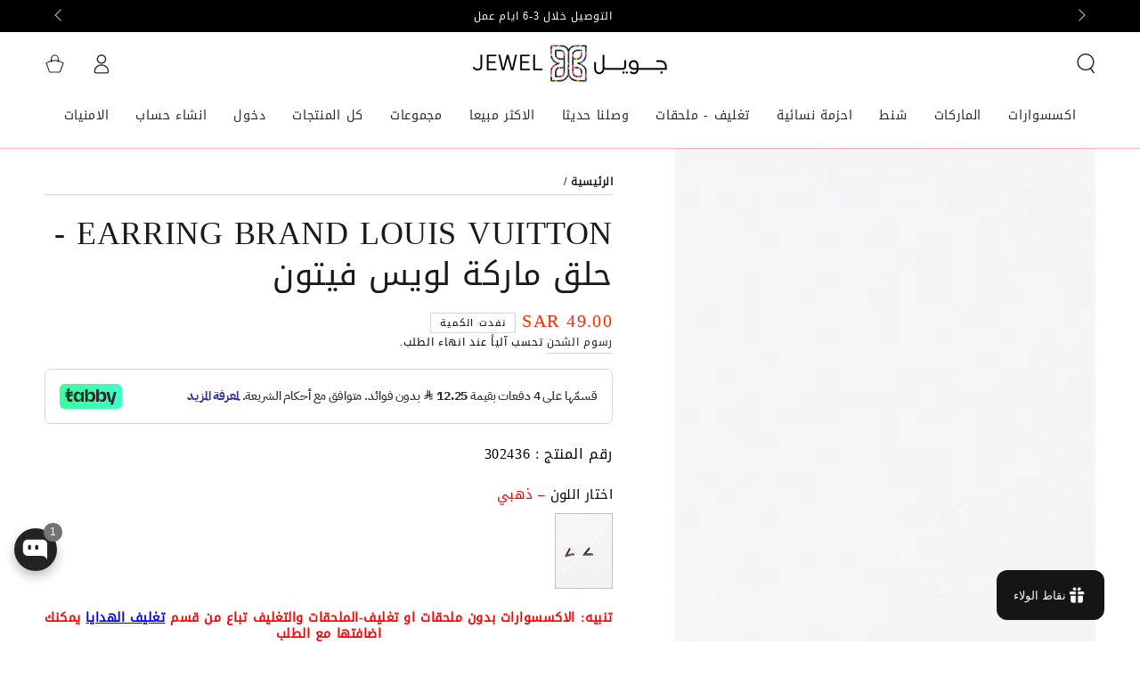

--- FILE ---
content_type: text/css
request_url: https://sa-jewel.com/cdn/shop/t/187/assets/component-list-social.css?v=50387223520929421701756023926
body_size: -568
content:
.list-social{display:flex;flex-wrap:wrap;gap:0.5rem;margin-inline-start:-1rem}.list-social__link{position:relative;z-index:1;background:none;align-items:center;justify-content:center;display:flex;width:4rem;height:4rem;transition-property:color}.list-social__link::after{content:'';position:absolute;z-index:-1;top:0;left:0;right:0;bottom:0;border-radius:50%;background-color:rgb(var(--color-link));transform:scale(0);transition:transform var(--duration-default) ease}@media screen and (hover:hover){.list-social__link:hover{color:rgb(var(--color-background))}.list-social__link:hover::after{transform:scale(1)}}.list-social__link .icon{margin:0}

--- FILE ---
content_type: text/plain; charset=utf-8
request_url: https://checkout.tabby.ai/widgets/api/web
body_size: -28
content:
{"aid":"018c7713-ec8f-6e86-f54b-50b39af38264","experiments":{"entity_id":"77d186f1-d488-454b-8e5f-2f02e2b8184c"}}

--- FILE ---
content_type: text/javascript; charset=utf-8
request_url: https://sa-jewel.com/products/earring-brand-louis-vuitton.js
body_size: 409
content:
{"id":6757121097786,"title":"earring brand Louis Vuitton - حلق ماركة لويس فيتون","handle":"earring-brand-louis-vuitton","description":"\u003ch3 data-mce-fragment=\"1\" style=\"text-align: right;\" data-mce-style=\"text-align: right;\"\u003eالتفاصيل\u003c\/h3\u003e\n\u003cp data-mce-fragment=\"1\" style=\"text-align: right;\" data-mce-style=\"text-align: right;\"\u003eنوع المنتج : حلق ماركة لويس فيتون\u003c\/p\u003e\n\u003cp data-mce-fragment=\"1\" style=\"text-align: right;\" data-mce-style=\"text-align: right;\"\u003eمصنوع من : الستانلس ستيل المطلي بالروديوم\u003cbr\u003e\u003c\/p\u003e\n\u003cp style=\"text-align: right;\" data-mce-style=\"text-align: right;\"\u003eمقاس الحلق : 1.2 سم * 1.1 سم\u003c\/p\u003e\n\u003cp data-mce-fragment=\"1\" style=\"text-align: right;\" data-mce-style=\"text-align: right;\"\u003eالألوان المتوفرة : ذهبي\u003c\/p\u003e\n\u003ch3 data-mce-fragment=\"1\" style=\"text-align: right;\" data-mce-style=\"text-align: right;\"\u003eوصف المنتج\u003c\/h3\u003e\n\u003cp data-mce-fragment=\"1\" style=\"text-align: right;\" data-mce-style=\"text-align: right;\"\u003e      حلق لويس فيتون مصمم بشكل فريد و هادئ \u003cbr\u003e\u003c\/p\u003e\n\u003cp data-mce-fragment=\"1\" style=\"text-align: right;\" data-mce-style=\"text-align: right;\"\u003e ليبرز مكنون الجمال\u003cbr\u003e\u003c\/p\u003e","published_at":"2022-03-09T00:39:46+03:00","created_at":"2022-03-08T01:12:09+03:00","vendor":"louis vuitton","type":"حلق","tags":["allow-bran","feed-gender-female","out-of-stock"],"price":4900,"price_min":4900,"price_max":4900,"available":false,"price_varies":false,"compare_at_price":null,"compare_at_price_min":0,"compare_at_price_max":0,"compare_at_price_varies":false,"variants":[{"id":39561425092666,"title":"ذهبي","option1":"ذهبي","option2":null,"option3":null,"sku":"302436","requires_shipping":true,"taxable":true,"featured_image":{"id":28458058514490,"product_id":6757121097786,"position":2,"created_at":"2022-03-08T01:12:09+03:00","updated_at":"2022-03-08T01:12:11+03:00","alt":"earring brand Louis Vuitton - حلق ماركة لويس فيتون حلق louis vuitton ذهبي  ","width":1296,"height":1728,"src":"https:\/\/cdn.shopify.com\/s\/files\/1\/1228\/9060\/products\/IMG_8737.jpg?v=1646691131","variant_ids":[39561425092666]},"available":false,"name":"earring brand Louis Vuitton - حلق ماركة لويس فيتون - ذهبي","public_title":"ذهبي","options":["ذهبي"],"price":4900,"weight":100,"compare_at_price":null,"inventory_quantity":0,"inventory_management":"shopify","inventory_policy":"deny","barcode":"","featured_media":{"alt":"earring brand Louis Vuitton - حلق ماركة لويس فيتون حلق louis vuitton ذهبي  ","id":20756223492154,"position":2,"preview_image":{"aspect_ratio":0.75,"height":1728,"width":1296,"src":"https:\/\/cdn.shopify.com\/s\/files\/1\/1228\/9060\/products\/IMG_8737.jpg?v=1646691131"}},"requires_selling_plan":false,"selling_plan_allocations":[]}],"images":["\/\/cdn.shopify.com\/s\/files\/1\/1228\/9060\/products\/IMG_8741.jpg?v=1646691131","\/\/cdn.shopify.com\/s\/files\/1\/1228\/9060\/products\/IMG_8737.jpg?v=1646691131","\/\/cdn.shopify.com\/s\/files\/1\/1228\/9060\/products\/IMG_8738.jpg?v=1646691131","\/\/cdn.shopify.com\/s\/files\/1\/1228\/9060\/products\/IMG_8739.jpg?v=1646691131","\/\/cdn.shopify.com\/s\/files\/1\/1228\/9060\/products\/IMG_8740.jpg?v=1646691132"],"featured_image":"\/\/cdn.shopify.com\/s\/files\/1\/1228\/9060\/products\/IMG_8741.jpg?v=1646691131","options":[{"name":"اختار اللون","position":1,"values":["ذهبي"]}],"url":"\/products\/earring-brand-louis-vuitton","media":[{"alt":"earring brand Louis Vuitton - حلق ماركة لويس فيتون حلق louis vuitton   ","id":20756223459386,"position":1,"preview_image":{"aspect_ratio":0.75,"height":1728,"width":1296,"src":"https:\/\/cdn.shopify.com\/s\/files\/1\/1228\/9060\/products\/IMG_8741.jpg?v=1646691131"},"aspect_ratio":0.75,"height":1728,"media_type":"image","src":"https:\/\/cdn.shopify.com\/s\/files\/1\/1228\/9060\/products\/IMG_8741.jpg?v=1646691131","width":1296},{"alt":"earring brand Louis Vuitton - حلق ماركة لويس فيتون حلق louis vuitton ذهبي  ","id":20756223492154,"position":2,"preview_image":{"aspect_ratio":0.75,"height":1728,"width":1296,"src":"https:\/\/cdn.shopify.com\/s\/files\/1\/1228\/9060\/products\/IMG_8737.jpg?v=1646691131"},"aspect_ratio":0.75,"height":1728,"media_type":"image","src":"https:\/\/cdn.shopify.com\/s\/files\/1\/1228\/9060\/products\/IMG_8737.jpg?v=1646691131","width":1296},{"alt":"earring brand Louis Vuitton - حلق ماركة لويس فيتون حلق louis vuitton   ","id":20756223524922,"position":3,"preview_image":{"aspect_ratio":0.75,"height":1728,"width":1296,"src":"https:\/\/cdn.shopify.com\/s\/files\/1\/1228\/9060\/products\/IMG_8738.jpg?v=1646691131"},"aspect_ratio":0.75,"height":1728,"media_type":"image","src":"https:\/\/cdn.shopify.com\/s\/files\/1\/1228\/9060\/products\/IMG_8738.jpg?v=1646691131","width":1296},{"alt":"earring brand Louis Vuitton - حلق ماركة لويس فيتون حلق louis vuitton   ","id":20756223557690,"position":4,"preview_image":{"aspect_ratio":0.75,"height":1728,"width":1296,"src":"https:\/\/cdn.shopify.com\/s\/files\/1\/1228\/9060\/products\/IMG_8739.jpg?v=1646691131"},"aspect_ratio":0.75,"height":1728,"media_type":"image","src":"https:\/\/cdn.shopify.com\/s\/files\/1\/1228\/9060\/products\/IMG_8739.jpg?v=1646691131","width":1296},{"alt":"earring brand Louis Vuitton - حلق ماركة لويس فيتون حلق louis vuitton   ","id":20756223590458,"position":5,"preview_image":{"aspect_ratio":0.75,"height":1728,"width":1296,"src":"https:\/\/cdn.shopify.com\/s\/files\/1\/1228\/9060\/products\/IMG_8740.jpg?v=1646691132"},"aspect_ratio":0.75,"height":1728,"media_type":"image","src":"https:\/\/cdn.shopify.com\/s\/files\/1\/1228\/9060\/products\/IMG_8740.jpg?v=1646691132","width":1296}],"requires_selling_plan":false,"selling_plan_groups":[]}